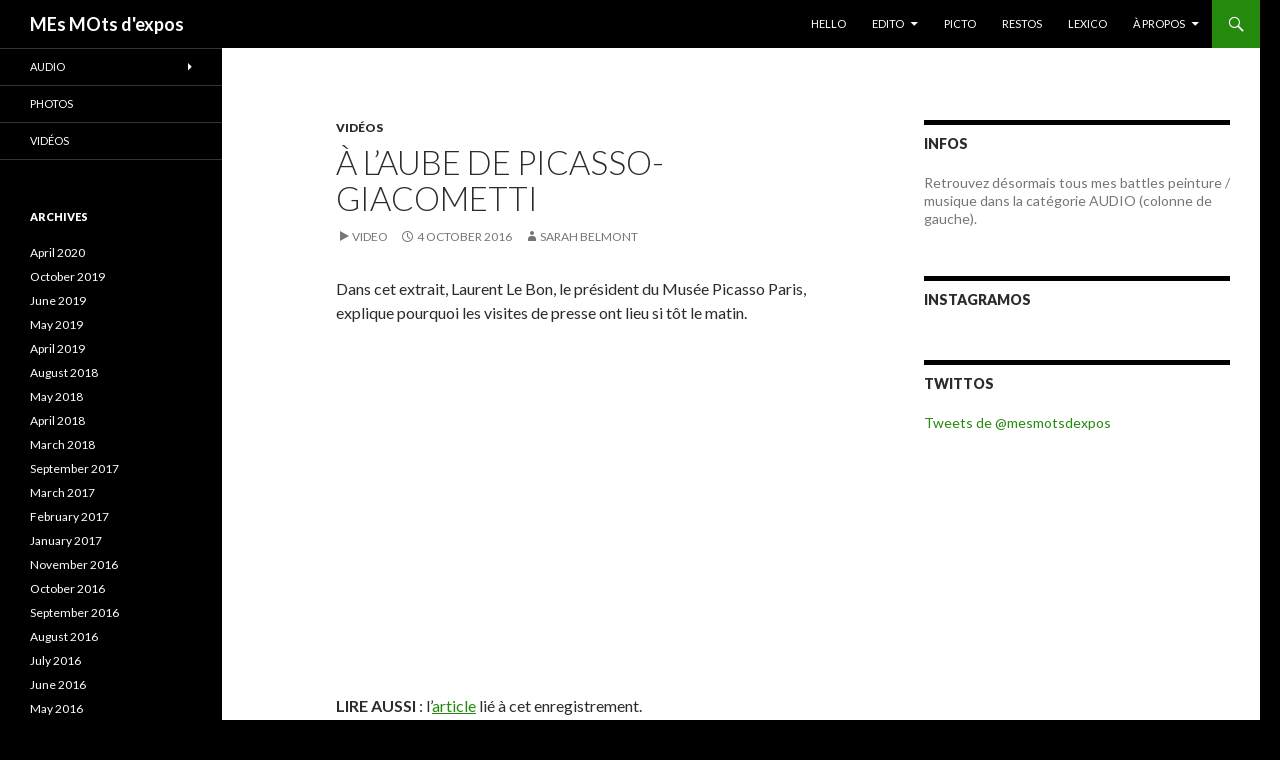

--- FILE ---
content_type: text/html; charset=UTF-8
request_url: http://www.mesmotsdexpos.com/wordpress/laube-de-picasso-giacometti/
body_size: 6675
content:
<!DOCTYPE html>
<!--[if IE 7]>
<html class="ie ie7" lang="en-US" prefix="og: http://ogp.me/ns#">
<![endif]-->
<!--[if IE 8]>
<html class="ie ie8" lang="en-US" prefix="og: http://ogp.me/ns#">
<![endif]-->
<!--[if !(IE 7) | !(IE 8) ]><!-->
<html lang="en-US" prefix="og: http://ogp.me/ns#">
<!--<![endif]-->
<head>
	<meta charset="UTF-8">
	<meta name="viewport" content="width=device-width">
	<title>À l&#039;aube de Picasso-Giacometti - MEs MOts d&#039;expos</title>
	<link rel="profile" href="http://gmpg.org/xfn/11">
	<link rel="pingback" href="http://www.mesmotsdexpos.com/wordpress/xmlrpc.php">
	<!--[if lt IE 9]>
	<script src="http://www.mesmotsdexpos.com/wordpress/wp-content/themes/twentyfourteen/js/html5.js"></script>
	<![endif]-->
	
<!-- This site is optimized with the Yoast WordPress SEO plugin v1.7.1 - https://yoast.com/wordpress/plugins/seo/ -->
<link rel="canonical" href="http://www.mesmotsdexpos.com/wordpress/laube-de-picasso-giacometti/" />
<meta property="og:locale" content="en_US" />
<meta property="og:type" content="article" />
<meta property="og:title" content="À l&#039;aube de Picasso-Giacometti - MEs MOts d&#039;expos" />
<meta property="og:description" content="Dans cet extrait, Laurent Le Bon, le président du Musée Picasso Paris, explique pourquoi les visites de presse ont lieu si tôt le matin. LIRE AUSSI : l&#8217;article lié à cet enregistrement. Share the post &quot;À l&#8217;aube de Picasso-Giacometti&quot; FacebookTwitterGoogle+LinkedInE-mail" />
<meta property="og:url" content="http://www.mesmotsdexpos.com/wordpress/laube-de-picasso-giacometti/" />
<meta property="og:site_name" content="MEs MOts d&#039;expos" />
<meta property="article:tag" content="Alberto Giacometti" />
<meta property="article:tag" content="expo" />
<meta property="article:tag" content="Laurent Le Bon" />
<meta property="article:tag" content="musée Picasso" />
<meta property="article:tag" content="Pablo Picasso" />
<meta property="article:tag" content="visite de presse" />
<meta property="article:section" content="Vidéos" />
<meta property="article:published_time" content="2016-10-04T17:47:44+00:00" />
<meta property="article:modified_time" content="2016-10-04T17:48:27+00:00" />
<meta property="og:updated_time" content="2016-10-04T17:48:27+00:00" />
<!-- / Yoast WordPress SEO plugin. -->

<link rel="alternate" type="application/rss+xml" title="MEs MOts d&#039;expos &raquo; Feed" href="http://www.mesmotsdexpos.com/wordpress/feed/" />
<link rel="alternate" type="application/rss+xml" title="MEs MOts d&#039;expos &raquo; Comments Feed" href="http://www.mesmotsdexpos.com/wordpress/comments/feed/" />
<link rel='stylesheet' id='dashicons-css'  href='http://www.mesmotsdexpos.com/wordpress/wp-includes/css/dashicons.min.css?ver=3.8.41' type='text/css' media='all' />
<link rel='stylesheet' id='thickbox-css'  href='http://www.mesmotsdexpos.com/wordpress/wp-includes/js/thickbox/thickbox.css?ver=20131201' type='text/css' media='all' />
<link rel='stylesheet' id='miniAudioPlayer-css'  href='http://www.mesmotsdexpos.com/wordpress/wp-content/plugins/wp-miniaudioplayer/css/miniplayer.css?ver=1.4.6' type='text/css' media='screen' />
<link rel='stylesheet' id='sb_instagram_styles-css'  href='http://www.mesmotsdexpos.com/wordpress/wp-content/plugins/instagram-feed/css/sb-instagram-2-0-2.min.css?ver=2.0.2' type='text/css' media='all' />
<link rel='stylesheet' id='juiz_sps_styles-css'  href='http://www.mesmotsdexpos.com/wordpress/wp-content/plugins/juiz-social-post-sharer/css/juiz-social-post-sharer-6.min.css?ver=1.3.3' type='text/css' media='all' />
<link rel='stylesheet' id='noticeboxesstyle-css'  href='http://www.mesmotsdexpos.com/wordpress/wp-content/plugins/notice-boxes-with-shortcodes/nboxesstyle.css?ver=20120208' type='text/css' media='all' />
<link rel='stylesheet' id='twentyfourteen-lato-css'  href='//fonts.googleapis.com/css?family=Lato%3A300%2C400%2C700%2C900%2C300italic%2C400italic%2C700italic' type='text/css' media='all' />
<link rel='stylesheet' id='genericons-css'  href='http://www.mesmotsdexpos.com/wordpress/wp-content/themes/twentyfourteen/genericons/genericons.css?ver=3.0.2' type='text/css' media='all' />
<link rel='stylesheet' id='twentyfourteen-style-css'  href='http://www.mesmotsdexpos.com/wordpress/wp-content/themes/twentyfourteen/style.css?ver=3.8.41' type='text/css' media='all' />
<!--[if lt IE 9]>
<link rel='stylesheet' id='twentyfourteen-ie-css'  href='http://www.mesmotsdexpos.com/wordpress/wp-content/themes/twentyfourteen/css/ie.css?ver=20131205' type='text/css' media='all' />
<![endif]-->
<link rel='stylesheet' id='newsletter-subscription-css'  href='http://www.mesmotsdexpos.com/wordpress/wp-content/plugins/newsletter/subscription/style.css?ver=4.7.8' type='text/css' media='all' />
<script type='text/javascript' src='http://www.mesmotsdexpos.com/wordpress/wp-includes/js/jquery/jquery.js?ver=1.10.2'></script>
<script type='text/javascript' src='http://www.mesmotsdexpos.com/wordpress/wp-includes/js/jquery/jquery-migrate.min.js?ver=1.2.1'></script>
<script type='text/javascript' src='http://www.mesmotsdexpos.com/wordpress/wp-content/plugins/wp-miniaudioplayer/js/jquery.jplayer.min.js?ver=2.1.0'></script>
<script type='text/javascript' src='http://www.mesmotsdexpos.com/wordpress/wp-content/plugins/wp-miniaudioplayer/js/jquery.mb.miniPlayer.js?ver=1.4.6'></script>
<link rel="EditURI" type="application/rsd+xml" title="RSD" href="http://www.mesmotsdexpos.com/wordpress/xmlrpc.php?rsd" />
<link rel="wlwmanifest" type="application/wlwmanifest+xml" href="http://www.mesmotsdexpos.com/wordpress/wp-includes/wlwmanifest.xml" /> 
<meta name="generator" content="WordPress 3.8.41" />
<link rel='shortlink' href='http://www.mesmotsdexpos.com/wordpress/?p=3422' />
<!-- Graceful Pull-Quotes plugin v2.4.2 -->
	<link rel="stylesheet" href="http://www.mesmotsdexpos.com/wordpress/wp-content/plugins/graceful-pull-quotes/resources/jspullquotes-core.css" type="text/css" />
	<link rel="stylesheet" href="http://www.mesmotsdexpos.com/wordpress/wp-content/plugins/graceful-pull-quotes/styles/Default.css" type="text/css" />
	<script type="text/javascript" src="http://www.mesmotsdexpos.com/wordpress/wp-content/plugins/graceful-pull-quotes/resources/jspullquotes.js"></script>
	<script type="text/javascript">
		var jspq_options = new Array("1", "1", "left", "1", "1", "div", "pullquote", "pullquote pqRight");
		pullQuoteOpts(jspq_options);
	</script>
<!-- end pull-quote additions -->
	<style type="text/css" id="twentyfourteen-header-css">
			.site-title a {
			color: #ffffff;
		}
		</style>
	<style type="text/css" id="custom-background-css">
body.custom-background { background-color: #000000; }
</style>
<head><link rel= "icon" href= "http://www.mesmotsdexpos.com/wordpress/wp-content/uploads/2014/02/favicon.ico" type= "image/x-icon" /></head>

<body class="single single-post postid-3422 single-format-video custom-background group-blog masthead-fixed footer-widgets singular">
<div id="page" class="hfeed site">
	
	<header id="masthead" class="site-header" role="banner">
		<div class="header-main">
			<h1 class="site-title"><a href="http://www.mesmotsdexpos.com/wordpress/" rel="home">MEs MOts d&#039;expos</a></h1>

			<div class="search-toggle">
				<a href="#search-container" class="screen-reader-text">Search</a>
			</div>

			<nav id="primary-navigation" class="site-navigation primary-navigation" role="navigation">
				<h1 class="menu-toggle">Primary Menu</h1>
				<a class="screen-reader-text skip-link" href="#content">Skip to content</a>
				<div class="menu-navigation-container"><ul id="menu-navigation" class="nav-menu"><li id="menu-item-45" class="menu-item menu-item-type-custom menu-item-object-custom menu-item-home menu-item-45"><a href="http://www.mesmotsdexpos.com/wordpress/">HELLO</a></li>
<li id="menu-item-327" class="menu-item menu-item-type-taxonomy menu-item-object-category menu-item-has-children menu-item-327"><a href="http://www.mesmotsdexpos.com/wordpress/category/articles/">EDITO</a>
<ul class="sub-menu">
	<li id="menu-item-328" class="menu-item menu-item-type-taxonomy menu-item-object-category menu-item-has-children menu-item-328"><a href="http://www.mesmotsdexpos.com/wordpress/category/expos/">EXPOS</a>
	<ul class="sub-menu">
		<li id="menu-item-1319" class="menu-item menu-item-type-taxonomy menu-item-object-category menu-item-1319"><a href="http://www.mesmotsdexpos.com/wordpress/category/parigo/">Parigo</a></li>
		<li id="menu-item-1318" class="menu-item menu-item-type-taxonomy menu-item-object-category menu-item-1318"><a href="http://www.mesmotsdexpos.com/wordpress/category/hexago/">Hexago</a></li>
		<li id="menu-item-1317" class="menu-item menu-item-type-taxonomy menu-item-object-category menu-item-1317"><a href="http://www.mesmotsdexpos.com/wordpress/category/el-mundo/">El mundo</a></li>
	</ul>
</li>
	<li id="menu-item-330" class="menu-item menu-item-type-taxonomy menu-item-object-category menu-item-330"><a href="http://www.mesmotsdexpos.com/wordpress/category/socio/">SOCIO</a></li>
	<li id="menu-item-3643" class="menu-item menu-item-type-taxonomy menu-item-object-category menu-item-3643"><a href="http://www.mesmotsdexpos.com/wordpress/category/articles/">GO GO GO!</a></li>
	<li id="menu-item-1320" class="menu-item menu-item-type-taxonomy menu-item-object-category menu-item-1320"><a href="http://www.mesmotsdexpos.com/wordpress/category/journaux/">AUTRES JOURNAUX</a></li>
</ul>
</li>
<li id="menu-item-331" class="menu-item menu-item-type-taxonomy menu-item-object-category menu-item-331"><a href="http://www.mesmotsdexpos.com/wordpress/category/picto/">PICTO</a></li>
<li id="menu-item-329" class="menu-item menu-item-type-taxonomy menu-item-object-category menu-item-329"><a href="http://www.mesmotsdexpos.com/wordpress/category/restaurants/">RESTOS</a></li>
<li id="menu-item-334" class="menu-item menu-item-type-post_type menu-item-object-page menu-item-334"><a href="http://www.mesmotsdexpos.com/wordpress/lexico-2/">LEXICO</a></li>
<li id="menu-item-1343" class="menu-item menu-item-type-custom menu-item-object-custom menu-item-has-children menu-item-1343"><a>À PROPOS</a>
<ul class="sub-menu">
	<li id="menu-item-1342" class="menu-item menu-item-type-post_type menu-item-object-page menu-item-1342"><a href="http://www.mesmotsdexpos.com/wordpress/a-propos/">MES MOTS D&#8217;EXPOS</a></li>
	<li id="menu-item-333" class="menu-item menu-item-type-post_type menu-item-object-page menu-item-333"><a href="http://www.mesmotsdexpos.com/wordpress/bio-3/">BIO</a></li>
</ul>
</li>
</ul></div>			</nav>
		</div>

		<div id="search-container" class="search-box-wrapper hide">
			<div class="search-box">
				<form role="search" method="get" class="search-form" action="http://www.mesmotsdexpos.com/wordpress/">
				<label>
					<span class="screen-reader-text">Search for:</span>
					<input type="search" class="search-field" placeholder="Search &hellip;" value="" name="s" title="Search for:" />
				</label>
				<input type="submit" class="search-submit" value="Search" />
			</form>			</div>
		</div>
	</header><!-- #masthead -->

	<div id="main" class="site-main">

	<div id="primary" class="content-area">
		<div id="content" class="site-content" role="main">
			
<article id="post-3422" class="post-3422 post type-post status-publish format-video hentry category-video tag-alberto-giacometti tag-expo tag-laurent-le-bon tag-musee-picasso tag-pablo-picasso tag-visite-de-presse">
	
	<header class="entry-header">
				<div class="entry-meta">
			<span class="cat-links"><a href="http://www.mesmotsdexpos.com/wordpress/category/video/" title="View all posts in Vidéos" rel="category tag">Vidéos</a></span>
		</div><!-- .entry-meta -->
		<h1 class="entry-title">À l&#8217;aube de Picasso-Giacometti</h1>
		<div class="entry-meta">
			<span class="post-format">
				<a class="entry-format" href="http://www.mesmotsdexpos.com/wordpress/type/video/">Video</a>
			</span>

			<span class="entry-date"><a href="http://www.mesmotsdexpos.com/wordpress/laube-de-picasso-giacometti/" rel="bookmark"><time class="entry-date" datetime="2016-10-04T17:47:44+00:00">4 October 2016</time></a></span> <span class="byline"><span class="author vcard"><a class="url fn n" href="http://www.mesmotsdexpos.com/wordpress/author/sbelmont/" rel="author">Sarah Belmont</a></span></span>
			
					</div><!-- .entry-meta -->
	</header><!-- .entry-header -->

	<div class="entry-content">
		<p>Dans cet extrait, Laurent Le Bon, le président du Musée Picasso Paris, explique pourquoi les visites de presse ont lieu si tôt le matin.</p>
<p><iframe src="https://www.youtube.com/embed/i_CYtN4q4lk" height="315" width="560" allowfullscreen="" frameborder="0"></iframe></p>
<p><strong>LIRE AUSSI</strong> : l&#8217;<a href="http://www.mesmotsdexpos.com/wordpress/giacometti-et-picasso-pris-dassaut/" target="_blank">article</a> lié à cet enregistrement.</p>

<div class="juiz_sps_links  juiz_sps_displayed_bottom">
<p class="screen-reader-text juiz_sps_maybe_hidden_text">Share the post "À l&#8217;aube de Picasso-Giacometti"</p>

	<ul class="juiz_sps_links_list"><li class="juiz_sps_item juiz_sps_link_facebook"><a href="https://www.facebook.com/sharer/sharer.php?u=http://www.mesmotsdexpos.com/wordpress/laube-de-picasso-giacometti/" rel="nofollow" title="Share this article on Facebook" target="_blank"><span class="juiz_sps_icon"></span><span class="juiz_sps_network_name">Facebook</span></a></li><li class="juiz_sps_item juiz_sps_link_twitter"><a href="https://twitter.com/intent/tweet?source=webclient&amp;original_referer=http://www.mesmotsdexpos.com/wordpress/laube-de-picasso-giacometti/&amp;text=%C3%80+l%27aube+de+Picasso-Giacometti&amp;url=http://www.mesmotsdexpos.com/wordpress/laube-de-picasso-giacometti/&amp;related=sarahblmt&amp;via=sarahblmt" rel="nofollow" title="Share this article on Twitter" target="_blank"><span class="juiz_sps_icon"></span><span class="juiz_sps_network_name">Twitter</span></a></li><li class="juiz_sps_item juiz_sps_link_google"><a href="https://plus.google.com/share?url=http://www.mesmotsdexpos.com/wordpress/laube-de-picasso-giacometti/" rel="nofollow" title="Share this article on Google+" target="_blank"><span class="juiz_sps_icon"></span><span class="juiz_sps_network_name">Google+</span></a></li><li class="juiz_sps_item juiz_sps_link_linkedin"><a href="http://www.linkedin.com/shareArticle?mini=true&amp;ro=true&amp;trk=JuizSocialPostSharer&amp;title=%C3%80+l%27aube+de+Picasso-Giacometti&amp;url=http://www.mesmotsdexpos.com/wordpress/laube-de-picasso-giacometti/" rel="nofollow" title="Share this article on LinkedIn" target="_blank"><span class="juiz_sps_icon"></span><span class="juiz_sps_network_name">LinkedIn</span></a></li><li class="juiz_sps_item juiz_sps_link_mail"><a href="mailto:?subject=Article lu sur http://www.mesmotsdexpos.com/wordpress&amp;body=Hello ! Voici le lien vers l&#039;article &quot;À l&#8217;aube de Picasso-Giacometti&quot;, lu sur http://www.mesmotsdexpos.com/wordpress/laube-de-picasso-giacometti/. Bonne journée !" rel="nofollow" title="Share this article with a friend (email)" target="_blank"><span class="juiz_sps_icon"></span><span class="juiz_sps_network_name">E-mail</span></a></li></ul>
	</div>

	</div><!-- .entry-content -->

	<footer class="entry-meta"><span class="tag-links"><a href="http://www.mesmotsdexpos.com/wordpress/tag/alberto-giacometti/" rel="tag">Alberto Giacometti</a><a href="http://www.mesmotsdexpos.com/wordpress/tag/expo/" rel="tag">expo</a><a href="http://www.mesmotsdexpos.com/wordpress/tag/laurent-le-bon/" rel="tag">Laurent Le Bon</a><a href="http://www.mesmotsdexpos.com/wordpress/tag/musee-picasso/" rel="tag">musée Picasso</a><a href="http://www.mesmotsdexpos.com/wordpress/tag/pablo-picasso/" rel="tag">Pablo Picasso</a><a href="http://www.mesmotsdexpos.com/wordpress/tag/visite-de-presse/" rel="tag">visite de presse</a></span></footer></article><!-- #post-## -->
	<nav class="navigation post-navigation" role="navigation">
		<h1 class="screen-reader-text">Post navigation</h1>
		<div class="nav-links">
			<a href="http://www.mesmotsdexpos.com/wordpress/giacometti-et-picasso-pris-dassaut/" rel="prev"><span class="meta-nav">Previous Post</span>Giacometti et Picasso, pris d&#8217;assaut</a><a href="http://www.mesmotsdexpos.com/wordpress/les-mono-expos-yes-no/" rel="next"><span class="meta-nav">Next Post</span>Les « mono » expos, yes or no ?</a>		</div><!-- .nav-links -->
	</nav><!-- .navigation -->
			</div><!-- #content -->
	</div><!-- #primary -->

<div id="content-sidebar" class="content-sidebar widget-area" role="complementary">
	<aside id="text-3" class="widget widget_text"><h1 class="widget-title">INFOS</h1>			<div class="textwidget"><p>Retrouvez désormais tous mes battles peinture / musique dans la catégorie AUDIO (colonne de gauche). </p>
</div>
		</aside><aside id="text-9" class="widget widget_text"><h1 class="widget-title">INSTAGRAMOS </h1>			<div class="textwidget">        <div id="sbi_mod_error" >
            <span>This error message is only visible to WordPress admins</span><br />
            <p><b>Error: No connected account.</b>
            <p>Please go to the Instagram Feed settings page to connect an account.</p>
        </div>
		</div>
		</aside><aside id="text-2" class="widget widget_text"><h1 class="widget-title">TWITTOS</h1>			<div class="textwidget"><a class="twitter-timeline" href="https://twitter.com/mesmotsdexpos" data-widget-id="434993472706072576">Tweets de @mesmotsdexpos</a>
<script>!function(d,s,id){var js,fjs=d.getElementsByTagName(s)[0],p=/^http:/.test(d.location)?'http':'https';if(!d.getElementById(id)){js=d.createElement(s);js.id=id;js.src=p+"://platform.twitter.com/widgets.js";fjs.parentNode.insertBefore(js,fjs);}}(document,"script","twitter-wjs");</script>







</div>
		</aside></div><!-- #content-sidebar -->
<div id="secondary">
	
		<nav role="navigation" class="navigation site-navigation secondary-navigation">
		<div class="menu-extras-container"><ul id="menu-extras" class="menu"><li id="menu-item-137" class="menu-item menu-item-type-taxonomy menu-item-object-category menu-item-has-children menu-item-137"><a href="http://www.mesmotsdexpos.com/wordpress/category/audio/">Audio</a>
<ul class="sub-menu">
	<li id="menu-item-3655" class="menu-item menu-item-type-taxonomy menu-item-object-category menu-item-3655"><a href="http://www.mesmotsdexpos.com/wordpress/category/audio/">Battles Yo!</a></li>
</ul>
</li>
<li id="menu-item-138" class="menu-item menu-item-type-taxonomy menu-item-object-category menu-item-138"><a href="http://www.mesmotsdexpos.com/wordpress/category/photos/">Photos</a></li>
<li id="menu-item-339" class="menu-item menu-item-type-taxonomy menu-item-object-category current-post-ancestor current-menu-parent current-post-parent menu-item-339"><a href="http://www.mesmotsdexpos.com/wordpress/category/video/">Vidéos</a></li>
</ul></div>	</nav>
	
		<div id="primary-sidebar" class="primary-sidebar widget-area" role="complementary">
		<aside id="archives-2" class="widget widget_archive"><h1 class="widget-title">Archives</h1>		<ul>
			<li><a href='http://www.mesmotsdexpos.com/wordpress/2020/04/'>April 2020</a></li>
	<li><a href='http://www.mesmotsdexpos.com/wordpress/2019/10/'>October 2019</a></li>
	<li><a href='http://www.mesmotsdexpos.com/wordpress/2019/06/'>June 2019</a></li>
	<li><a href='http://www.mesmotsdexpos.com/wordpress/2019/05/'>May 2019</a></li>
	<li><a href='http://www.mesmotsdexpos.com/wordpress/2019/04/'>April 2019</a></li>
	<li><a href='http://www.mesmotsdexpos.com/wordpress/2018/08/'>August 2018</a></li>
	<li><a href='http://www.mesmotsdexpos.com/wordpress/2018/05/'>May 2018</a></li>
	<li><a href='http://www.mesmotsdexpos.com/wordpress/2018/04/'>April 2018</a></li>
	<li><a href='http://www.mesmotsdexpos.com/wordpress/2018/03/'>March 2018</a></li>
	<li><a href='http://www.mesmotsdexpos.com/wordpress/2017/09/'>September 2017</a></li>
	<li><a href='http://www.mesmotsdexpos.com/wordpress/2017/03/'>March 2017</a></li>
	<li><a href='http://www.mesmotsdexpos.com/wordpress/2017/02/'>February 2017</a></li>
	<li><a href='http://www.mesmotsdexpos.com/wordpress/2017/01/'>January 2017</a></li>
	<li><a href='http://www.mesmotsdexpos.com/wordpress/2016/11/'>November 2016</a></li>
	<li><a href='http://www.mesmotsdexpos.com/wordpress/2016/10/'>October 2016</a></li>
	<li><a href='http://www.mesmotsdexpos.com/wordpress/2016/09/'>September 2016</a></li>
	<li><a href='http://www.mesmotsdexpos.com/wordpress/2016/08/'>August 2016</a></li>
	<li><a href='http://www.mesmotsdexpos.com/wordpress/2016/07/'>July 2016</a></li>
	<li><a href='http://www.mesmotsdexpos.com/wordpress/2016/06/'>June 2016</a></li>
	<li><a href='http://www.mesmotsdexpos.com/wordpress/2016/05/'>May 2016</a></li>
	<li><a href='http://www.mesmotsdexpos.com/wordpress/2016/04/'>April 2016</a></li>
	<li><a href='http://www.mesmotsdexpos.com/wordpress/2016/03/'>March 2016</a></li>
	<li><a href='http://www.mesmotsdexpos.com/wordpress/2016/01/'>January 2016</a></li>
	<li><a href='http://www.mesmotsdexpos.com/wordpress/2015/11/'>November 2015</a></li>
	<li><a href='http://www.mesmotsdexpos.com/wordpress/2015/10/'>October 2015</a></li>
	<li><a href='http://www.mesmotsdexpos.com/wordpress/2015/09/'>September 2015</a></li>
	<li><a href='http://www.mesmotsdexpos.com/wordpress/2015/08/'>August 2015</a></li>
	<li><a href='http://www.mesmotsdexpos.com/wordpress/2015/07/'>July 2015</a></li>
	<li><a href='http://www.mesmotsdexpos.com/wordpress/2015/05/'>May 2015</a></li>
	<li><a href='http://www.mesmotsdexpos.com/wordpress/2015/04/'>April 2015</a></li>
	<li><a href='http://www.mesmotsdexpos.com/wordpress/2015/03/'>March 2015</a></li>
	<li><a href='http://www.mesmotsdexpos.com/wordpress/2015/02/'>February 2015</a></li>
	<li><a href='http://www.mesmotsdexpos.com/wordpress/2015/01/'>January 2015</a></li>
	<li><a href='http://www.mesmotsdexpos.com/wordpress/2014/12/'>December 2014</a></li>
	<li><a href='http://www.mesmotsdexpos.com/wordpress/2014/11/'>November 2014</a></li>
	<li><a href='http://www.mesmotsdexpos.com/wordpress/2014/10/'>October 2014</a></li>
	<li><a href='http://www.mesmotsdexpos.com/wordpress/2014/09/'>September 2014</a></li>
	<li><a href='http://www.mesmotsdexpos.com/wordpress/2014/08/'>August 2014</a></li>
	<li><a href='http://www.mesmotsdexpos.com/wordpress/2014/07/'>July 2014</a></li>
	<li><a href='http://www.mesmotsdexpos.com/wordpress/2014/06/'>June 2014</a></li>
	<li><a href='http://www.mesmotsdexpos.com/wordpress/2014/05/'>May 2014</a></li>
	<li><a href='http://www.mesmotsdexpos.com/wordpress/2014/04/'>April 2014</a></li>
	<li><a href='http://www.mesmotsdexpos.com/wordpress/2014/03/'>March 2014</a></li>
	<li><a href='http://www.mesmotsdexpos.com/wordpress/2014/02/'>February 2014</a></li>
	<li><a href='http://www.mesmotsdexpos.com/wordpress/2014/01/'>January 2014</a></li>
	<li><a href='http://www.mesmotsdexpos.com/wordpress/2013/12/'>December 2013</a></li>
	<li><a href='http://www.mesmotsdexpos.com/wordpress/2013/10/'>October 2013</a></li>
	<li><a href='http://www.mesmotsdexpos.com/wordpress/2013/07/'>July 2013</a></li>
	<li><a href='http://www.mesmotsdexpos.com/wordpress/2013/05/'>May 2013</a></li>
	<li><a href='http://www.mesmotsdexpos.com/wordpress/2013/03/'>March 2013</a></li>
	<li><a href='http://www.mesmotsdexpos.com/wordpress/2013/01/'>January 2013</a></li>
		</ul>
</aside>	</div><!-- #primary-sidebar -->
	</div><!-- #secondary -->

		</div><!-- #main -->

		<footer id="colophon" class="site-footer" role="contentinfo">

			
<div id="supplementary">
	<div id="footer-sidebar" class="footer-sidebar widget-area" role="complementary">
		<aside id="text-5" class="widget widget_text"><h1 class="widget-title">PERSO</h1>			<div class="textwidget"><p><A HREF="mailto:sbelmont88@gmail.com">Contact mail</A></p>
</div>
		</aside>	</div><!-- #footer-sidebar -->
</div><!-- #supplementary -->

			<div class="site-info">
								<a href="http://wordpress.org/">Proudly powered by WordPress</a>
			</div><!-- .site-info -->
		</footer><!-- #colophon -->
	</div><!-- #page -->

	<style>.cpm-map img{ max-width: none;box-shadow:none;}</style><!-- Instagram Feed JS -->
<script type="text/javascript">
var sbiajaxurl = "http://www.mesmotsdexpos.com/wordpress/wp-admin/admin-ajax.php";
</script>
<script type='text/javascript'>
/* <![CDATA[ */
var thickboxL10n = {"next":"Next >","prev":"< Prev","image":"Image","of":"of","close":"Close","noiframes":"This feature requires inline frames. You have iframes disabled or your browser does not support them.","loadingAnimation":"http:\/\/www.mesmotsdexpos.com\/wordpress\/wp-includes\/js\/thickbox\/loadingAnimation.gif"};
/* ]]> */
</script>
<script type='text/javascript' src='http://www.mesmotsdexpos.com/wordpress/wp-includes/js/thickbox/thickbox.js?ver=3.1-20121105'></script>
<script type='text/javascript' src='http://www.mesmotsdexpos.com/wordpress/wp-includes/js/jquery/jquery.masonry.min.js?ver=2.1.05'></script>
<script type='text/javascript' src='http://www.mesmotsdexpos.com/wordpress/wp-content/themes/twentyfourteen/js/functions.js?ver=20131209'></script>
<script type='text/javascript'>
/* <![CDATA[ */
var newsletter = {"messages":{"email_error":"The email is not correct","name_error":"The name is not correct","surname_error":"The last name is not correct","privacy_error":"You must accept the privacy statement"},"profile_max":"20"};
/* ]]> */
</script>
<script type='text/javascript' src='http://www.mesmotsdexpos.com/wordpress/wp-content/plugins/newsletter/subscription/validate.js?ver=4.7.8'></script>
<script type='text/javascript' src='http://www.mesmotsdexpos.com/wordpress/wp-content/plugins/notice-boxes-with-shortcodes/collapsable.js?ver=3.8.41'></script>
<script type='text/javascript'>
/* <![CDATA[ */
var sb_instagram_js_options = {"font_method":"svg","resized_url":"http:\/\/www.mesmotsdexpos.com\/wordpress\/wp-content\/uploads\/sb-instagram-feed-images\/","placeholder":"http:\/\/www.mesmotsdexpos.com\/wordpress\/wp-content\/plugins\/instagram-feed\/img\/placeholder.png"};
/* ]]> */
</script>
<script type='text/javascript' src='http://www.mesmotsdexpos.com/wordpress/wp-content/plugins/instagram-feed/js/sb-instagram-2-0-1.min.js?ver=2.0.2'></script>

	<!-- start miniAudioPlayer initializer -->
	
	<style>
	/*++++++++++++++++++++++++++++++++++++++++++++++++++
MAP custom skin: mySkin
http://pupunzi.com/mb.components/mb.miniAudioPlayer/demo/skinMaker.html

background: rgba(235, 21, 21, 1)
icons: rgba(255, 254, 250, 1)
border: rgba(235, 101, 110, 1)
borderLeft: rgba(230, 3, 3, 1)
borderRight: rgba(184, 14, 14, 1)
mute: rgba(255, 61, 61, 1)
download: rgba(212, 32, 38, 0.48)
downloadHover: rgba(255, 3, 3, 1)
++++++++++++++++++++++++++++++++++++++++++++++++++*/

/* Older browser (IE8) not supporting rgba() */
.mbMiniPlayer.mySkin.shadow table{box-shadow:0 0 3px #1c0606;}
.mbMiniPlayer.mySkin table span{background-color:#eb1515;}
.mbMiniPlayer.mySkin table span.map_play{border-left:1px solid #e60303;}
.mbMiniPlayer.mySkin table span.map_volume{border-right:1px solid #b80e0e;}
.mbMiniPlayer.mySkin table span.map_volume.mute{color: #ff3d3d;}
.mbMiniPlayer.mySkin .map_download{color: #d42026;}
.mbMiniPlayer.mySkin .map_download:hover{color: #ff0303;}
.mbMiniPlayer.mySkin table span{color: #fffefa;}
.mbMiniPlayer.mySkin table {border: 1px solid #eb656e !important;}

/*++++++++++++++++++++++++++++++++++++++++++++++++*/

.mbMiniPlayer.mySkin table{background-color:transparent;}
.mbMiniPlayer.mySkin.shadow table{box-shadow:0 0 3px rgba(28, 6, 6, 0.01);}
.mbMiniPlayer.mySkin table span{background-color:rgba(235, 21, 21, 1);}
.mbMiniPlayer.mySkin table span.map_play{border-left:1px solid rgba(230, 3, 3, 1);}
.mbMiniPlayer.mySkin table span.map_volume{border-right:1px solid rgba(184, 14, 14, 1);}
.mbMiniPlayer.mySkin table span.map_volume.mute{color: rgba(255, 61, 61, 1);}
.mbMiniPlayer.mySkin .map_download{color: rgba(212, 32, 38, 0.48);}
.mbMiniPlayer.mySkin .map_download:hover{color: rgba(255, 3, 3, 1);}
.mbMiniPlayer.mySkin table span{color: rgba(255, 254, 250, 1);text-shadow: 1px -1px 1px rgba(189, 11, 11, 1)!important;}
.mbMiniPlayer.mySkin table span{color: rgba(255, 254, 250, 1);}
.mbMiniPlayer.mySkin table {border: 1px solid rgba(235, 101, 110, 1) !important;}
.mbMiniPlayer.mySkin table span.map_title{color: #000; text-shadow:none!important}
/*++++++++++++++++++++++++++++++++++++++++++++++++*/
	</style>

	<script type="text/javascript">

    function initializeMiniAudioPlayer(){
         jQuery("a[href*='.mp3'] ,a[href*='.m4a']").not(".map_excluded").mb_miniPlayer({
				inLine:true,
                width:"200",
				skin:"black",
				animate:true,
				volume:.5,
				autoplay:false,
				showVolumeLevel:true,
				showTime:true,
				id3:false,
				showRew:true,
				downloadable:false,
				downloadPage:"http://www.mesmotsdexpos.com/wordpress/wp-content/plugins/wp-miniaudioplayer/map_download.php",
				swfPath:"http://www.mesmotsdexpos.com/wordpress/wp-content/plugins/wp-miniaudioplayer/js/"
		});
    }

	jQuery(function(){
          initializeMiniAudioPlayer();
          jQuery(document).ajaxSuccess(function(event, xhr, settings) {
           	initializeMiniAudioPlayer();
          });
	});
	</script>
	<!-- end miniAudioPlayer initializer -->

	</body>
</html>

--- FILE ---
content_type: text/css
request_url: http://www.mesmotsdexpos.com/wordpress/wp-content/plugins/juiz-social-post-sharer/css/juiz-social-post-sharer-6.min.css?ver=1.3.3
body_size: 1020
content:
.juiz_sps_links{word-wrap:normal!important;clear:both;margin:1em 0}.juiz_sps_maybe_hidden_text{position:absolute;left:-9999px;text-indent:-9999px}.juiz_sps_links ul,.juiz_sps_links .juiz_sps_item {padding:0!important;margin:0!important;list-style:none!important}.juiz_sps_links .juiz_sps_item,.juiz_sps_links .juiz_sps_item a,.juiz_sps_links .juiz_sps_item a .juiz_sps_icon,.juiz_sps_links .juiz_sps_item a,.juiz_sps_links .juiz_sps_item a .juiz_sps_network_name{display:inline-block;vertical-align:middle}.juiz_sps_links .juiz_sps_item a{padding:2px 15px 2px 10px;margin:2px 5px 2px 0;color:#fff;text-decoration:none;font-size:12px;font-weight:bold;text-shadow:1px 1px 1px rgba(0,0,0,.35);background:#2E2E2E;-webkit-background-clip:padding-box;-moz-background-clip:padding;background-clip:padding-box;-webkit-transition:background-color .5s;transition:background-color .5s}.juiz_sps_links .juiz_sps_item:last-child a{margin-right:0}.juiz_sps_links .juiz_sps_icon{width:32px;height:32px;margin-right:5px;vertical-align:-4px;background:url("../img/sps_sprites_white.png") 0 0 no-repeat}.juiz_sps_links .juiz_sps_link_google .juiz_sps_icon{background-position:-32px 0}.juiz_sps_links .juiz_sps_link_facebook .juiz_sps_icon{background-position:-64px 0}.juiz_sps_links .juiz_sps_link_vk .juiz_sps_icon{background-position:-320px 0}.juiz_sps_links .juiz_sps_link_pinterest .juiz_sps_icon{background-position:-128px 0}.juiz_sps_links .juiz_sps_link_mail .juiz_sps_icon{background-position:-96px 0}.juiz_sps_links .juiz_sps_link_mail a{color:#333;text-shadow:0 0 0}.juiz_sps_links .juiz_sps_link_viadeo .juiz_sps_icon{background-position:-160px 0}.juiz_sps_links .juiz_sps_link_linkedin .juiz_sps_icon{background-position:-192px 0}.juiz_sps_links .juiz_sps_link_stumbleupon .juiz_sps_icon{background-position:-224px 0}.juiz_sps_links .juiz_sps_link_weibo .juiz_sps_icon{background-position:-288px 0}.juiz_sps_links .juiz_sps_link_digg .juiz_sps_icon{background-position:-256px 0}.juiz_sps_links .juiz_sps_item a:hover,.juiz_sps_links .juiz_sps_item a:focus{color:#FFF}.juiz_sps_links .juiz_sps_link_twitter a:hover,.juiz_sps_links .juiz_sps_link_twitter a:focus{background-color:#59d1df}.juiz_sps_links .juiz_sps_link_google a:hover,.juiz_sps_links .juiz_sps_link_google a:focus{background-color:#bf3727}.juiz_sps_links .juiz_sps_link_facebook a:hover,.juiz_sps_links .juiz_sps_link_facebook a:focus{background-color:#3b5999}.juiz_sps_links .juiz_sps_link_vk a:hover,.juiz_sps_links .juiz_sps_link_vk a:focus{background-color:#5d83aa}.juiz_sps_links .juiz_sps_link_pinterest a:hover,.juiz_sps_links .juiz_sps_link_pinterest a:focus{background-color:#cd252b}.juiz_sps_links .juiz_sps_link_viadeo a:hover,.juiz_sps_links .juiz_sps_link_viadeo a:focus{background-color:#f1992b}.juiz_sps_links .juiz_sps_link_digg a:hover,.juiz_sps_links .juiz_sps_link_digg a:focus{background-color:#1b5791}.juiz_sps_links .juiz_sps_link_linkedin a:hover,.juiz_sps_links .juiz_sps_link_linkedin a:focus{background-color:#2ba3e1}.juiz_sps_links .juiz_sps_link_stumbleupon a:hover,.juiz_sps_links .juiz_sps_link_stumbleupon a:focus{background-color:#eb4723}.juiz_sps_links .juiz_sps_link_weibo a:hover,.juiz_sps_links .juiz_sps_link_weibo a:focus{background-color:#F74700}.juiz_sps_links .juiz_sps_link_mail a,.juiz_sps_links .juiz_sps_link_mail a:hover,.juiz_sps_links .juiz_sps_link_mail a:focus{color:#fff}.juiz_sps_hide_name .juiz_sps_item a{padding:2px 10px}.juiz_sps_hide_name a .juiz_sps_network_name{max-width:0;white-space:nowrap!important;overflow:hidden}.juiz_sps_hide_name a .juiz_sps_network_name{-webkit-transition:max-width .75s;transition:max-width .75s}.juiz_sps_hide_name a .juiz_sps_icon{margin-right:0;-webkit-transition:margin .75s;transition:margin .75s}.juiz_sps_hide_name a:hover .juiz_sps_network_name,.juiz_sps_hide_name a:focus .juiz_sps_network_name{max-width:85px}.juiz_sps_hide_name a:hover .juiz_sps_icon,.juiz_sps_hide_name a:focus .juiz_sps_icon{margin-right:5px}.juiz_sps_counter,.juiz_sps_totalcount{position:relative;display:inline-block;margin-top:2px;padding:5px 6px 6px;border:2px solid #2E2E2E;border-right-width:0;vertical-align:top;font-size:14px;color:#bbb;background:#676767}.juiz_sps_counter:after{content:"";position:absolute;right:-6px;top:50%;margin-top:-5px;border-left:6px solid #676767;border-bottom:6px solid transparent;border-top:6px solid transparent}.juiz_sps_totalcount{border-right-width:2px}

--- FILE ---
content_type: text/css
request_url: http://www.mesmotsdexpos.com/wordpress/wp-content/plugins/graceful-pull-quotes/styles/Default.css
body_size: 504
content:
/*
PullQuote Style Name: Default
PullQuote Style URI: http://striderweb.com/nerdaphernalia/features/wp-javascript-pull-quotes/
Description: A classic style that looks good with a wide variety of blog themes
Version: 1.0
Author: Stephen Rider
Author URI: http://striderweb.com/
*/

/*	NOTE: Right-side quotes will get the .pullquote class AND the .pqRight class. 
	Sample Pull-Quote HTML:

<blockquote class="pullquote">
	<p>Zowie!</p>
</blockquote>
*/
/* NOTE: Styles are also applied from resources/jspullquotes-core.css */

blockquote.pullquote, div.pullquote {
	color: #444;
	text-align: center;
	font-size: 1.3em;
	font-style: italic;
}

blockquote.pullquote em, div.pullquote em, blockquote.pullquote i, div.pullquote i {
	font-style: normal;
}

blockquote.pqRight, div.pqRight {
}

blockquote.pullquote p, div.pullquote p {
	border: 3px double #ccc;
	border-width: 3px 0;
	font-family: Georgia, "Times New Roman", Times, serif;
}
